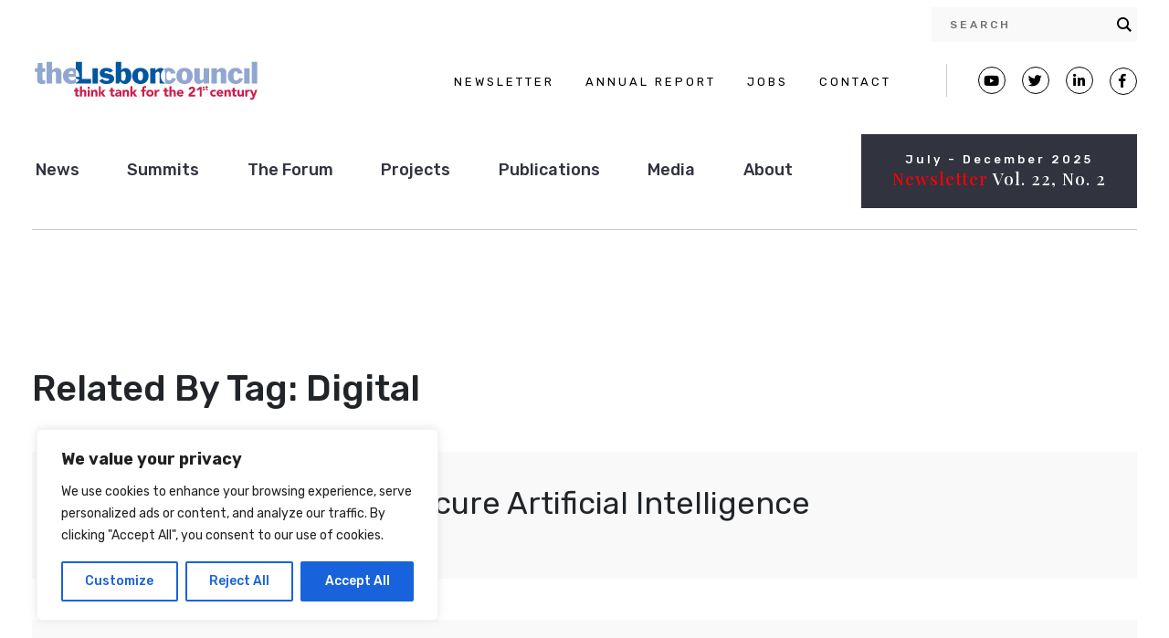

--- FILE ---
content_type: application/javascript
request_url: https://lisboncouncil.net/wp-content/themes/Lisbon-Council/js/custom.js?ver=1.1.5
body_size: 3783
content:
jQuery(document).ready(function($) {


	if ($('body').hasClass('page-template-projects')) {
			$('.lead-item').each(function() {
				var description = $(this).find('.lead-description');
				var content = description.html();
				var moreIndex = content.indexOf('<hr>');

				if (moreIndex !== -1) {
					var visibleContent = content.substring(0, moreIndex);
					var hiddenContent = content.substring(moreIndex + '<hr>'.length);

					description.html(visibleContent);

					var hiddenDiv = $('<div class="hidden-content"></div>').html('<hr>'+hiddenContent);
					description.append(hiddenDiv);

					var readMoreBtn = $('<button class="lead-item-read-more">Read more -</button>');
					description.append(readMoreBtn);

					readMoreBtn.click(function() {
						hiddenDiv.slideToggle();
						readMoreBtn.text(hiddenDiv.is(':visible') ? 'Read less -' : 'Read more -');
					});
				}
			});
	}


	$('#ajaxsearchlite1').click(function () {
		$('#ajaxsearchlite1').addClass('search-make-wide');
	});
	$(document).on('click', function (e) {
		if ($(e.target).closest("#ajaxsearchlite1").length === 0) {
			$("#ajaxsearchlite1").removeClass('search-make-wide');
		}
	});


	if ($("#related-project-carousel").length > 0) {
		$(document).on('click', '#related-project-carousel .carousel-control-prev, #related-project-carousel .carousel-control-next', function(e){
			$('html, body').animate({
			  //change .select-name to the element you wish to scroll to
			 scrollTop: $('#related-project-carousel').offset().top - 100 
			}, 'slow');
		});
	}
	//Encase nth word/s with a span

	// $('.entry-title.single-blog-post-title').each(function(index, element) {
  //   var heading = $(element), word_array, last_word, first_part;
	//
  //   word_array = heading.html().split(/\s+/); // split on spaces
  //   last_word = word_array.pop();             // pop the last word
  //   first_part = word_array.join(' ');        // rejoin the first words together
	//
  //   heading.html([first_part, ' <span class="home-events-red-wrap">', last_word, '</span>'].join(''));
	// });
	//
	// $('.analysis-right-column h2, .single-analysis-list a h3').each(function(){
	//
	// 	var text = $(this).text().split(' ');
	// 	var n = 0; // specify which word we're wrapping. remember that the count starts from 0
	// 	var t = 'span'; // which HTML tag are we going to use as wrapper?
	//
	// 	if(n>=text.length){return;}
	//
	// 	text[n] = '<'+t+'>'+text[n]+' </'+t+'>';
	//
	// 	$(this).html( text.join(' ') );
	//
	// });
	//
	// $('.latest-date.blog-content-title, .name-of-post a').each(function(index, element) {
  //   var heading = $(element), word_array, last_word, first_part;
	//
  //   word_array = heading.html().split(/\s+/); // split on spaces
  //   last_word = word_array.pop();             // pop the last word
	// 	second_last_word = word_array.pop();             // pop the last word
  //   first_part = word_array.join(' ');        // rejoin the first words together
	//
  //   heading.html([first_part, ' <span class="home-events-red-wrap">', second_last_word, ' ', last_word, '</span>'].join(''));
	// });
	//
	// $('.latest-date.blog-content-title span, .name-of-post a span').each(function(){
	//
	// 	var text = $(this).text().split(' ');
	// 	var n = 0; // specify which word we're wrapping. remember that the count starts from 0
	// 	var t = 'span'; // which HTML tag are we going to use as wrapper?
	//
	// 	if(n>=text.length){return;}
	//
	// 	text[n] = '<'+t+'>'+text[n]+' </'+t+'>';
	//
	// 	$(this).html( text.join(' ') );
	//
	// });
	//
	// $('.news-events-single-post-title, .post-type-archive .news-event-title').each(function(){
	//
	// 	var text = $(this).text().split(' ');
	// 	var n = 1; // specify which word we're wrapping. remember that the count starts from 0
	// 	var o = 2;
	// 	var p = 3;
	// 	var t = 'span'; // which HTML tag are we going to use as wrapper?
	//
	// 	if(n>=text.length){return;}
	//
	// 	text[n] = '<'+t+'>'+text[n]+' </'+t+'>';
	// 	text[o] = '<'+t+'>'+text[o]+' </'+t+'>';
	// 	text[p] = '<'+t+'>'+text[p]+' </'+t+'>';
	//
	// 	$(this).html( text.join(' ') );
	//
	// });
	//
	// $('.home .event-info-col h1').each(function(index, element) {
  //   var heading = $(element), word_array, last_word, first_part;
	//
  //   word_array = heading.html().split(/\s+/); // split on spaces
  //   last_word = word_array.pop();             // pop the last word
	// 	second_last_word = word_array.pop();             // pop the last word
  //   first_part = word_array.join(' ');        // rejoin the first words together
	//
  //   heading.html([first_part, ' <span class="home-events-red-wrap">', second_last_word, ' ', last_word, '</span>'].join(''));
	// });
	//
	//
	// $('.our_publications .entry-title').each(function(){
	//
	// 	var text = $(this).text().split(' ');
	// 	var n = 4; // specify which word we're wrapping. remember that the count starts from 0
	// 	var t = 'span'; // which HTML tag are we going to use as wrapper?
	//
	// 	if(n>=text.length){return;}
	//
	// 	text[n] = '<'+t+'>'+text[n]+' </'+t+'>';
	//
	// 	$(this).html( text.join(' ') );
	//
	// });
	//
	// $('.blog-slide-title').html(function (i, html) {
	// 	return html.replace(/(\s\w+\s)/, '<span>$1</span>')
	// });
	//
	// $('.video-tab-header').html(function (i, html) {
	// 	return html.replace(/(\w+\s\w+)/, '<span>$1</span>')
	// });
	//
	// $('.carousel-caption h1').html(function (i, html) {
	// 	return html.replace(/(\w+\s)/, '<span>$1</span>')
	// });

	$(document).on('click','.search-button', function(){
		$(this).closest(".header-search-mobile").find('.asl_w').toggleClass('show');
		$(this).closest("body").toggleClass('search-mobi-show');
		$(this).closest("#wrapper-navbar").find('.right-latest-post').toggleClass('hidden');
	});

	$(document).click(function (e) {
		if (!$(".header-search-mobile").is(e.target) && $(".header-search-mobile").has(e.target).length == 0) {
			$(".asl_w").removeClass('show');
			$("body").removeClass('search-mobi-show');
			$(".right-latest-post").removeClass('hidden');
		};
	});

	$(document).on('click','.navbar-toggler', function(){
		$(this).closest(".navbar.navbar-expand-md").find('.right-latest-post').toggleClass('show-menu');
	});

	var nIntervId;

	$(document).on('keyup','.asl_w input[name="phrase"]', function(){
		stopchangeReults();
		changeReults();

	});
	$(document).on('change','.asl_w input[name="phrase"]', function(){
		stopchangeReults();
		updateResults();

	});

	function changeReults() {
		nIntervId = setInterval(updateResults, 500);
	}

	function updateResults() {
		var numItems = $('.resdrg .item').length;
		$('.results-amount').html(numItems);
	}

	function stopchangeReults() {
		clearInterval(nIntervId);
	}

	$(document).on('click', '.video-cover-image', function() {
		$('.video').toggleClass('display-video');
		$('iframe').toggleClass('display-iframe');
		$(".display-iframe")[0].src += "&autoplay=1";
		ev.preventDefault();
	});

	$('div.carousel-inner div:first-child').addClass('active');

	$("#more_posts").click(function () {
        var $el = $(this);
        $el.text($el.text() == "Show Less" ? "Load More": "Show Less");
    });

	// Read More Remove Ellipses

	$('.webinars-wrapper a.btn').html("READ MORE...".replace(/[\.]+/g, ""));

	// Webinars Read More/Less

	$(document).on('click','.webinar-read-more', function(){
		$(this).closest(".entry-content").find('.full-webinar, .webinar-show-less, .webinar-video-link').toggleClass('hide-full');
		$(this).closest(".entry-content").find('.webninar-excerpt, .webinar-read-more').toggleClass('hide-excerpt');
	});

	$(document).on('click','.webinar-show-less', function(){
		$(this).closest(".entry-content").find('.full-webinar, .webinar-show-less, .webinar-video-link').toggleClass('hide-full');
		$(this).closest(".entry-content").find('.webninar-excerpt, .webinar-read-more').toggleClass('hide-excerpt');
		$('html, body').animate({'scrollTop': $(this).closest(".webinar-wrapper").offset().top}, 300);
	});

	// Home Featured Slider Counter
	var totalItems = $('.item').length;
	var currentIndex = $('div.item.active').index() + 1;

	if ($(".totalposts").length > 0) {
		$(".totalposts").text(totalItems);
	}

	var down_index;
	$('.num').html(''+currentIndex+'/'+totalItems+'');

	$(document).on("click", ".next , .carousel-control-next", function(){
		currentIndex_active = $('div.item.active').index() + 2;
		if (totalItems >= currentIndex_active)
		{
			down_index= $('div.item.active').index() + 2;
			$('.num').html(''+currentIndex_active+'/'+totalItems+'');
		}else{
			$('.num').html('1/'+totalItems);
		}
	});

	$(document).on("click", ".prev , .carousel-control-prev", function(){
		down_index=down_index-1;

		if (down_index >= 1 )
		{
			$('.num').html(down_index+'/'+totalItems);
		}else{
			down_index = totalItems
			$('.num').html(totalItems+'/'+totalItems);
		}
	});

	// $('.post-content p:first-child').each(function() {
  //       var text = $.trim($(this).html());
  //       var firstLetter = text.substr(0,1);
  //       $(this).html('<span class="drop-caps">' + firstLetter + '</span>' + '<span class="remaining-text">' + text.slice(1) + '</span>');
  //   });
	//
  //   // Init dropcap.js and target <span>
  //   var dropcaps = document.querySelectorAll(".initial-letter");
  //   // Set dropcap number of rows to fit and baseline position
  //   window.Dropcap.layout(dropcaps, 5, 5);



	if($('.more-advisory-board').length) {
		$('#more_posts').show();
	};

	// FADE IN LEFT
	// Returns true if the specified element has been scrolled into the viewport.
// 	function isElementInViewportFadeInLeft(elemFadeInLeft) {
// 		var $elemFadeInLeft = $(elemFadeInLeft);

// 		// Get the scroll position of the page.
// 		var scrollElemFadeInLeft = ((navigator.userAgent.toLowerCase().indexOf('webkit') != -1) ? 'body' : 'html');
// 		var viewportTop = $(scrollElemFadeInLeft).scrollTop();
// 		var viewportBottom = viewportTop + $(window).height();

// 		// Get the position of the element on the page.
// 		var elemTopFadeInLeft = Math.round( $elemFadeInLeft.offset().top );
// 		var elemBottomFadeInLeft = elemTopFadeInLeft + $elemFadeInLeft.height();

// 		return ((elemTopFadeInLeft < viewportBottom) && (elemBottomFadeInLeft > viewportTop));
// 	}
// 	// Check if it's time to start the animation.
// 	function checkAnimationFadeInLeft() {
// 		var $elemFadeInLeft = $('.animate__animated.fadeInLeft');

// 		if (isElementInViewportFadeInLeft($elemFadeInLeft)) {
// 			// Start the animation
// 			$elemFadeInLeft.addClass('animate__fadeInLeft');
// 		} else {
// // 			$elemFadeInLeft.removeClass('animate__fadeInLeft');
// 		}
// 	}
// 	// Capture scroll events
// 	$(window).scroll(function(){
// 		checkAnimationFadeInLeft();
// 	});


	let ticking = false;
	// Check if element is scrolled into view
	function isScrolledIntoView(elem) {
		var docViewTop = $(window).scrollTop();
		var docViewBottom = docViewTop + $(window).height();

		var elemTop = $(elem).offset().top;
		var elemBottom = elemTop + $(elem).height()/2;

		return ((elemBottom <= docViewBottom) && (elemTop >= docViewTop));
	}
	// If element is scrolled into view, fade it in .scrollInUp, .scrollInDown, .scrollInLeft, .scrollInRight, .scrollIn
	$(window).scroll(function() {
		scrollsy();
	});
	function scrollsy(){
		if (!ticking) {
			window.requestAnimationFrame(function() {
				$('.scrollInColumns').each(function(index) {
					if (isScrolledIntoView(this) === true) {
						$(this).find(".scrollInColumn").each(function(index) {
							var $this = $(this);
							setTimeout(function(){ $this.addClass('visible'); }, 100*index);
						});
					}
				});
				$('.scrollInUp, .scrollInDown, .scrollInLeft, .scrollInRight, .scrollIn').each(function() {
					if (isScrolledIntoView(this) === true) {
						var res = $(this).attr('class').replace("scroll", "animate__fade");
						$(this).addClass(res+' animate__animated');
					}
				});
				ticking = false;
			});

			ticking = true;
		}
	}
	scrollsy();


	if ($(".search-filter-blog").length > 0) {
		$(document).on('input', '.search-filter-blog input', function(e){

			setTimeout(function(){

				var val = $(".search-filter-blog input").val();
				var cat = $(".search-filter-blog input").data("catid");
				filter_blog_posts(val , cat , 1);

			}, 500);


		});

		$(document).on('click', '.pagination a[href="#"]', function(e){
			e.preventDefault();
			var num = $(this).text();

			if ($(this).hasClass("next")) {
				num = $(".pagination").find(".current").first().text();
				if (! isNaN(num)) {
					num++;
				}

			}
			if ($(this).hasClass("prev")) {
				num = $(".pagination").find(".current").first().text();
				if (! isNaN(num)) {
					num--;
				}

			}
			console.log(num);
			var val = $(".search-filter-blog input").val();
			var cat = $(".search-filter-blog input").data("catid");
			filter_blog_posts(val , cat , num);
			$('html, body').animate({
				scrollTop: $(".search-filter-blog").offset().top
			}, 1000);
		});


	}

	function filter_blog_posts(searchVal, catid, page = 1){
		$("#featured-blog-highlight-wrapper").addClass("d-none");
		$(".search-filter-blog").find(".lds-ring").removeClass("d-none");
		$(".related-blog-posts-col").addClass("loading");


		$.ajax({
			url: ajax_obj.ajaxurl,
			type: 'post',
			data: {
				'action':'lc_blog_filter',
				'search': searchVal,
				'catid' : catid,
				'pageNumber': page
			},
			success: function( response ) {
				$(".related-blog-posts-col").html(response);
				setTimeout(function(){ $(".search-filter-blog").find(".lds-ring").addClass("d-none"); }, 1000);
				$(".related-blog-posts-col").removeClass("loading");
				$(window).scroll();

				if ($(".related-blog-posts-col").find("nav").length > 0) {
					var navigation = $(".related-blog-posts-col").find("nav").html();
					$(".related-blog-posts-col").find("nav").remove();
					$("#primary > nav").html(navigation);
				}else{
					$("#primary > nav").remove();
				}

			}
		});

	}

	if ($("#search-wrapper").length > 0) {
		$(document).on('click', '.search-filter button', function(e){
			setTimeout(function(){ filter_search_results(); }, 500);
		});

		$(document).on('change keyup', '#main input', function(e){
			setTimeout(function(){ filter_search_results(); }, 500);
		});


		$(document).on('click', '.choose-max-posts a', function(e){
			e.preventDefault();
			var num = $(this).data("max");

			$(this).closest(".max-posts").find("input").val(num);
			$(this).closest(".max-posts").find("button").text(num);

			filter_search_results();

		});


	}

	function filter_search_results(){
		var searchVal, posttypes, phrase, maxposts;
		$(".search-filter-wrapper").find(".lds-ring").removeClass("d-none");
		$("#search-results").addClass("loading");

		searchVal = $("input[name=search-filter]").val();

		var postTypesAr = [];
		$("input:checkbox[name=post-types]:checked").each(function(){
	    postTypesAr.push($(this).val());
		});

		posttypes = postTypesAr.toString();

		phrase = $('input[name=search-type]:checked').val();

		maxposts = $('input[name=max-posts]').val();

		$.ajax({
			url: ajax_obj.ajaxurl,
			type: 'post',
			data: {
					'action':'lc_search_filter',
					'search': searchVal,
					'poststypes': posttypes,
					'phrase': phrase,
					'maxposts': maxposts
			},
			success: function( response ) {
					$("#search-results").html(response);
					setTimeout(function(){ $(".search-filter-wrapper").find(".lds-ring").addClass("d-none"); }, 1000);

					$("#search-results").removeClass("loading");
					$("#results-count").html($(".found-posts").text());


			}
		});

	}
});

